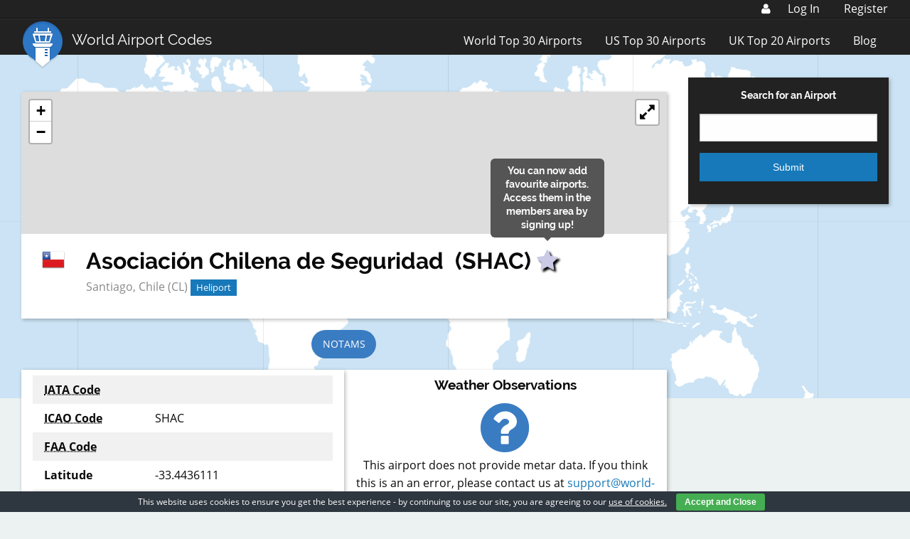

--- FILE ---
content_type: text/html; charset=UTF-8
request_url: https://www.world-airport-codes.com/chile/asociacion-chilena-de-seguridad-77645.html
body_size: 13106
content:
<!DOCTYPE html>
<html lang="en-US" prefix="og: http://ogp.me/ns#">
<head >
<meta charset="UTF-8" />
<meta name="viewport" content="width=device-width, initial-scale=1" />
<link rel="stylesheet" href="https://www.world-airport-codes.com/content/themes/wac-genesis-child/dist/style.min.css?v=0.1.3" type="text/css" media="screen" /><title>Asociación Chilena de Seguridad - Chile</title>
	<script type="text/javascript">function theChampLoadEvent(e){var t=window.onload;if(typeof window.onload!="function"){window.onload=e}else{window.onload=function(){t();e()}}}</script>
		<script type="text/javascript">var theChampDefaultLang = 'en_US', theChampCloseIconPath = 'https://www.world-airport-codes.com/content/plugins/super-socializer/images/close.png';</script>
		<script>var theChampSiteUrl = 'https://www.world-airport-codes.com', theChampVerified = 0, theChampEmailPopup = 0, heateorSsMoreSharePopupSearchText = 'Search';</script>
		<style type="text/css">
						.the_champ_button_instagram span.the_champ_svg,a.the_champ_instagram span.the_champ_svg{background:radial-gradient(circle at 30% 107%,#fdf497 0,#fdf497 5%,#fd5949 45%,#d6249f 60%,#285aeb 90%)}
					.the_champ_horizontal_sharing .the_champ_svg,.heateor_ss_standard_follow_icons_container .the_champ_svg{
					color: #fff;
				border-width: 0px;
		border-style: solid;
		border-color: transparent;
	}
		.the_champ_horizontal_sharing .theChampTCBackground{
		color:#666;
	}
		.the_champ_horizontal_sharing span.the_champ_svg:hover,.heateor_ss_standard_follow_icons_container span.the_champ_svg:hover{
				border-color: transparent;
	}
		.the_champ_vertical_sharing span.the_champ_svg,.heateor_ss_floating_follow_icons_container span.the_champ_svg{
					color: #fff;
				border-width: 0px;
		border-style: solid;
		border-color: transparent;
	}
		.the_champ_vertical_sharing .theChampTCBackground{
		color:#666;
	}
		.the_champ_vertical_sharing span.the_champ_svg:hover,.heateor_ss_floating_follow_icons_container span.the_champ_svg:hover{
						border-color: transparent;
		}
	</style>
	<meta name='robots' content='max-image-preview:large' />

            <script data-no-defer="1" data-ezscrex="false" data-cfasync="false" data-pagespeed-no-defer data-cookieconsent="ignore">
                var ctPublicFunctions = {"_ajax_nonce":"66f79ab432","_rest_nonce":"12f2dab52b","_ajax_url":"\/wp\/wp-admin\/admin-ajax.php","_rest_url":"https:\/\/www.world-airport-codes.com\/wp-json\/","data__cookies_type":"native","data__ajax_type":"admin_ajax","text__wait_for_decoding":"Decoding the contact data, let us a few seconds to finish. Anti-Spam by CleanTalk","cookiePrefix":"","wprocket_detected":false}
            </script>
        
            <script data-no-defer="1" data-ezscrex="false" data-cfasync="false" data-pagespeed-no-defer data-cookieconsent="ignore">
                var ctPublic = {"_ajax_nonce":"66f79ab432","settings__forms__check_internal":"0","settings__forms__check_external":"0","settings__forms__search_test":"1","settings__data__bot_detector_enabled":0,"blog_home":"https:\/\/www.world-airport-codes.com\/","pixel__setting":"0","pixel__enabled":false,"pixel__url":null,"data__email_check_before_post":"1","data__cookies_type":"native","data__key_is_ok":true,"data__visible_fields_required":true,"data__to_local_storage":[],"wl_brandname":"Anti-Spam by CleanTalk","wl_brandname_short":"CleanTalk","ct_checkjs_key":1260840492,"emailEncoderPassKey":"a01a74b3cfe39698969cd31175f5b23d","bot_detector_forms_excluded":"W10=","advancedCacheExists":false,"varnishCacheExists":false}
            </script>
        
<!-- This site is optimized with the Yoast SEO Premium plugin v7.2 - https://yoast.com/wordpress/plugins/seo/ -->
<meta name="description" content="Asociación Chilena de Seguridad is located in Chile, using icao code SHAC.Find out the key information for this airport."/>
<link rel="canonical" href="https://www.world-airport-codes.com/chile/asociacion-chilena-de-seguridad-77645.html" />
<meta property="og:locale" content="en_US" />
<meta property="og:type" content="article" />
<meta property="og:title" content="Asociación Chilena de Seguridad - Chile" />
<meta property="og:description" content="Asociación Chilena de Seguridad is located in Chile, using icao code SHAC.Find out the key information for this airport." />
<meta property="og:url" content="https://www.world-airport-codes.com/chile/asociacion-chilena-de-seguridad-77645.html" />
<meta property="og:site_name" content="World Airport Codes" />
<meta property="article:publisher" content="https://www.facebook.com/worldairports" />
<meta property="og:image" content="http://www.world-airport-codes.com/content/uploads/2015/12/logo.png" />
<meta name="twitter:card" content="summary" />
<meta name="twitter:description" content="Asociación Chilena de Seguridad is located in Chile, using icao code SHAC.Find out the key information for this airport." />
<meta name="twitter:title" content="Asociación Chilena de Seguridad - Chile" />
<meta name="twitter:site" content="@WAC_Official" />
<meta name="twitter:image" content="http://www.world-airport-codes.com/content/uploads/2015/12/logo.png" />
<meta name="twitter:creator" content="@WAC_Official" />
<script type='application/ld+json'>{"@context":"https:\/\/schema.org","@type":"Organization","url":"https:\/\/www.world-airport-codes.com\/","sameAs":["https:\/\/www.facebook.com\/worldairports","https:\/\/twitter.com\/WAC_Official"],"@id":"#organization","name":"World Airport Codes","logo":"https:\/\/www.world-airport-codes.com\/content\/uploads\/2018\/06\/WAC-Logo-Transparent.png"}</script>
<!-- / Yoast SEO Premium plugin. -->

<link rel='dns-prefetch' href='//js.stripe.com' />
<link rel='dns-prefetch' href='//www.world-airport-codes.com' />
<link rel='dns-prefetch' href='//platform.twitter.com' />
<script src="//www.googletagservices.com/tag/js/gpt.js"></script><script type="text/javascript">
            var googletag = googletag || {};
            googletag.cmd = googletag.cmd || {};
            
            googletag.cmd.push(function() {
            
                var mapping2 = googletag.sizeMapping().
                    addSize([1300, 0], [728, 90]).
                    addSize([1077, 690], [728, 90]).
                    addSize([640, 480], [468, 60]).
                    addSize([812, 375], [728, 90]).
                    addSize([800, 480], [728, 90]).
                    addSize([736, 414], [468, 60]).
                    addSize([414, 736], [300, 250]).
                    addSize([667, 375], [468, 60]).
                    addSize([375, 812], [300, 250]).
                    addSize([1024, 768], [468, 60]).
                    addSize([768, 1024], [728, 90]).
                    addSize([320, 568], [300, 250]).
                    addSize([568, 320], [468, 60]).
                    addSize([0, 0], [300, 250]).
                    build();
            
                var ATFLeaderboard, ATFLeader, BTFLeader, sitewideSkyscraper, BTFFooter, mobileSticky;
            
                ATFLeaderboard = googletag.defineSlot('/1015160/WAC_Airport_ATF_Leaderboard', [728,90], 'div-gpt-ad-1553613403998-0').setTargeting('ads', 'refresh').defineSizeMapping(mapping2).addService(googletag.pubads());
                ATFLeader = googletag.defineSlot('/1015160/WAC_ATFLeader2', [728,90], 'div-gpt-ad-1553613470105-0').setTargeting('ads', 'refresh').defineSizeMapping(mapping2).addService(googletag.pubads());
                BTFLeader = googletag.defineSlot('/1015160/WAC_BTFLeader2', [728,90], 'div-gpt-ad-1553613538235-0').setTargeting('ads', 'refresh').defineSizeMapping(mapping2).addService(googletag.pubads());
                sitewideSkyscraper = googletag.defineSlot('/1015160/WAC_Sitewide_Skyscraper_300x600', [300,600], 'div-gpt-ad-1553613580109-0').setTargeting('ads', 'refresh').addService(googletag.pubads());
                BTFFooter = googletag.defineSlot('/1015160/WAC_BTF_Footer_728x90', [728,90], 'div-gpt-ad-1553613636713-0').setTargeting('ads', 'refresh').defineSizeMapping(mapping2).addService(googletag.pubads());
                mobileSticky = googletag.defineSlot('/1015160/WAC_Mobile_Leaderboard', [320, 50], 'div-gpt-ad-1554978229183-0').setTargeting('ads', 'refresh').addService(googletag.pubads());
            
                googletag.pubads().enableSingleRequest();
                googletag.enableServices();
            
                setInterval(function() {
                    googletag.pubads().refresh([ATFLeaderboard, ATFLeader, BTFLeader, sitewideSkyscraper, BTFFooter, mobileSticky])
                }, 120000)
            });
            </script><script type="text/javascript">
/* <![CDATA[ */
window._wpemojiSettings = {"baseUrl":"https:\/\/s.w.org\/images\/core\/emoji\/15.0.3\/72x72\/","ext":".png","svgUrl":"https:\/\/s.w.org\/images\/core\/emoji\/15.0.3\/svg\/","svgExt":".svg","source":{"concatemoji":"https:\/\/www.world-airport-codes.com\/wp\/wp-includes\/js\/wp-emoji-release.min.js?ver=6.6.4"}};
/*! This file is auto-generated */
!function(i,n){var o,s,e;function c(e){try{var t={supportTests:e,timestamp:(new Date).valueOf()};sessionStorage.setItem(o,JSON.stringify(t))}catch(e){}}function p(e,t,n){e.clearRect(0,0,e.canvas.width,e.canvas.height),e.fillText(t,0,0);var t=new Uint32Array(e.getImageData(0,0,e.canvas.width,e.canvas.height).data),r=(e.clearRect(0,0,e.canvas.width,e.canvas.height),e.fillText(n,0,0),new Uint32Array(e.getImageData(0,0,e.canvas.width,e.canvas.height).data));return t.every(function(e,t){return e===r[t]})}function u(e,t,n){switch(t){case"flag":return n(e,"\ud83c\udff3\ufe0f\u200d\u26a7\ufe0f","\ud83c\udff3\ufe0f\u200b\u26a7\ufe0f")?!1:!n(e,"\ud83c\uddfa\ud83c\uddf3","\ud83c\uddfa\u200b\ud83c\uddf3")&&!n(e,"\ud83c\udff4\udb40\udc67\udb40\udc62\udb40\udc65\udb40\udc6e\udb40\udc67\udb40\udc7f","\ud83c\udff4\u200b\udb40\udc67\u200b\udb40\udc62\u200b\udb40\udc65\u200b\udb40\udc6e\u200b\udb40\udc67\u200b\udb40\udc7f");case"emoji":return!n(e,"\ud83d\udc26\u200d\u2b1b","\ud83d\udc26\u200b\u2b1b")}return!1}function f(e,t,n){var r="undefined"!=typeof WorkerGlobalScope&&self instanceof WorkerGlobalScope?new OffscreenCanvas(300,150):i.createElement("canvas"),a=r.getContext("2d",{willReadFrequently:!0}),o=(a.textBaseline="top",a.font="600 32px Arial",{});return e.forEach(function(e){o[e]=t(a,e,n)}),o}function t(e){var t=i.createElement("script");t.src=e,t.defer=!0,i.head.appendChild(t)}"undefined"!=typeof Promise&&(o="wpEmojiSettingsSupports",s=["flag","emoji"],n.supports={everything:!0,everythingExceptFlag:!0},e=new Promise(function(e){i.addEventListener("DOMContentLoaded",e,{once:!0})}),new Promise(function(t){var n=function(){try{var e=JSON.parse(sessionStorage.getItem(o));if("object"==typeof e&&"number"==typeof e.timestamp&&(new Date).valueOf()<e.timestamp+604800&&"object"==typeof e.supportTests)return e.supportTests}catch(e){}return null}();if(!n){if("undefined"!=typeof Worker&&"undefined"!=typeof OffscreenCanvas&&"undefined"!=typeof URL&&URL.createObjectURL&&"undefined"!=typeof Blob)try{var e="postMessage("+f.toString()+"("+[JSON.stringify(s),u.toString(),p.toString()].join(",")+"));",r=new Blob([e],{type:"text/javascript"}),a=new Worker(URL.createObjectURL(r),{name:"wpTestEmojiSupports"});return void(a.onmessage=function(e){c(n=e.data),a.terminate(),t(n)})}catch(e){}c(n=f(s,u,p))}t(n)}).then(function(e){for(var t in e)n.supports[t]=e[t],n.supports.everything=n.supports.everything&&n.supports[t],"flag"!==t&&(n.supports.everythingExceptFlag=n.supports.everythingExceptFlag&&n.supports[t]);n.supports.everythingExceptFlag=n.supports.everythingExceptFlag&&!n.supports.flag,n.DOMReady=!1,n.readyCallback=function(){n.DOMReady=!0}}).then(function(){return e}).then(function(){var e;n.supports.everything||(n.readyCallback(),(e=n.source||{}).concatemoji?t(e.concatemoji):e.wpemoji&&e.twemoji&&(t(e.twemoji),t(e.wpemoji)))}))}((window,document),window._wpemojiSettings);
/* ]]> */
</script>
<style id='wp-emoji-styles-inline-css' type='text/css'>

	img.wp-smiley, img.emoji {
		display: inline !important;
		border: none !important;
		box-shadow: none !important;
		height: 1em !important;
		width: 1em !important;
		margin: 0 0.07em !important;
		vertical-align: -0.1em !important;
		background: none !important;
		padding: 0 !important;
	}
</style>
<link rel='stylesheet' id='wp-block-library-css' href='https://www.world-airport-codes.com/wp/wp-includes/css/dist/block-library/style.min.css?ver=6.6.4' type='text/css' media='all' />
<style id='classic-theme-styles-inline-css' type='text/css'>
/*! This file is auto-generated */
.wp-block-button__link{color:#fff;background-color:#32373c;border-radius:9999px;box-shadow:none;text-decoration:none;padding:calc(.667em + 2px) calc(1.333em + 2px);font-size:1.125em}.wp-block-file__button{background:#32373c;color:#fff;text-decoration:none}
</style>
<style id='global-styles-inline-css' type='text/css'>
:root{--wp--preset--aspect-ratio--square: 1;--wp--preset--aspect-ratio--4-3: 4/3;--wp--preset--aspect-ratio--3-4: 3/4;--wp--preset--aspect-ratio--3-2: 3/2;--wp--preset--aspect-ratio--2-3: 2/3;--wp--preset--aspect-ratio--16-9: 16/9;--wp--preset--aspect-ratio--9-16: 9/16;--wp--preset--color--black: #000000;--wp--preset--color--cyan-bluish-gray: #abb8c3;--wp--preset--color--white: #ffffff;--wp--preset--color--pale-pink: #f78da7;--wp--preset--color--vivid-red: #cf2e2e;--wp--preset--color--luminous-vivid-orange: #ff6900;--wp--preset--color--luminous-vivid-amber: #fcb900;--wp--preset--color--light-green-cyan: #7bdcb5;--wp--preset--color--vivid-green-cyan: #00d084;--wp--preset--color--pale-cyan-blue: #8ed1fc;--wp--preset--color--vivid-cyan-blue: #0693e3;--wp--preset--color--vivid-purple: #9b51e0;--wp--preset--gradient--vivid-cyan-blue-to-vivid-purple: linear-gradient(135deg,rgba(6,147,227,1) 0%,rgb(155,81,224) 100%);--wp--preset--gradient--light-green-cyan-to-vivid-green-cyan: linear-gradient(135deg,rgb(122,220,180) 0%,rgb(0,208,130) 100%);--wp--preset--gradient--luminous-vivid-amber-to-luminous-vivid-orange: linear-gradient(135deg,rgba(252,185,0,1) 0%,rgba(255,105,0,1) 100%);--wp--preset--gradient--luminous-vivid-orange-to-vivid-red: linear-gradient(135deg,rgba(255,105,0,1) 0%,rgb(207,46,46) 100%);--wp--preset--gradient--very-light-gray-to-cyan-bluish-gray: linear-gradient(135deg,rgb(238,238,238) 0%,rgb(169,184,195) 100%);--wp--preset--gradient--cool-to-warm-spectrum: linear-gradient(135deg,rgb(74,234,220) 0%,rgb(151,120,209) 20%,rgb(207,42,186) 40%,rgb(238,44,130) 60%,rgb(251,105,98) 80%,rgb(254,248,76) 100%);--wp--preset--gradient--blush-light-purple: linear-gradient(135deg,rgb(255,206,236) 0%,rgb(152,150,240) 100%);--wp--preset--gradient--blush-bordeaux: linear-gradient(135deg,rgb(254,205,165) 0%,rgb(254,45,45) 50%,rgb(107,0,62) 100%);--wp--preset--gradient--luminous-dusk: linear-gradient(135deg,rgb(255,203,112) 0%,rgb(199,81,192) 50%,rgb(65,88,208) 100%);--wp--preset--gradient--pale-ocean: linear-gradient(135deg,rgb(255,245,203) 0%,rgb(182,227,212) 50%,rgb(51,167,181) 100%);--wp--preset--gradient--electric-grass: linear-gradient(135deg,rgb(202,248,128) 0%,rgb(113,206,126) 100%);--wp--preset--gradient--midnight: linear-gradient(135deg,rgb(2,3,129) 0%,rgb(40,116,252) 100%);--wp--preset--font-size--small: 13px;--wp--preset--font-size--medium: 20px;--wp--preset--font-size--large: 36px;--wp--preset--font-size--x-large: 42px;--wp--preset--spacing--20: 0.44rem;--wp--preset--spacing--30: 0.67rem;--wp--preset--spacing--40: 1rem;--wp--preset--spacing--50: 1.5rem;--wp--preset--spacing--60: 2.25rem;--wp--preset--spacing--70: 3.38rem;--wp--preset--spacing--80: 5.06rem;--wp--preset--shadow--natural: 6px 6px 9px rgba(0, 0, 0, 0.2);--wp--preset--shadow--deep: 12px 12px 50px rgba(0, 0, 0, 0.4);--wp--preset--shadow--sharp: 6px 6px 0px rgba(0, 0, 0, 0.2);--wp--preset--shadow--outlined: 6px 6px 0px -3px rgba(255, 255, 255, 1), 6px 6px rgba(0, 0, 0, 1);--wp--preset--shadow--crisp: 6px 6px 0px rgba(0, 0, 0, 1);}:where(.is-layout-flex){gap: 0.5em;}:where(.is-layout-grid){gap: 0.5em;}body .is-layout-flex{display: flex;}.is-layout-flex{flex-wrap: wrap;align-items: center;}.is-layout-flex > :is(*, div){margin: 0;}body .is-layout-grid{display: grid;}.is-layout-grid > :is(*, div){margin: 0;}:where(.wp-block-columns.is-layout-flex){gap: 2em;}:where(.wp-block-columns.is-layout-grid){gap: 2em;}:where(.wp-block-post-template.is-layout-flex){gap: 1.25em;}:where(.wp-block-post-template.is-layout-grid){gap: 1.25em;}.has-black-color{color: var(--wp--preset--color--black) !important;}.has-cyan-bluish-gray-color{color: var(--wp--preset--color--cyan-bluish-gray) !important;}.has-white-color{color: var(--wp--preset--color--white) !important;}.has-pale-pink-color{color: var(--wp--preset--color--pale-pink) !important;}.has-vivid-red-color{color: var(--wp--preset--color--vivid-red) !important;}.has-luminous-vivid-orange-color{color: var(--wp--preset--color--luminous-vivid-orange) !important;}.has-luminous-vivid-amber-color{color: var(--wp--preset--color--luminous-vivid-amber) !important;}.has-light-green-cyan-color{color: var(--wp--preset--color--light-green-cyan) !important;}.has-vivid-green-cyan-color{color: var(--wp--preset--color--vivid-green-cyan) !important;}.has-pale-cyan-blue-color{color: var(--wp--preset--color--pale-cyan-blue) !important;}.has-vivid-cyan-blue-color{color: var(--wp--preset--color--vivid-cyan-blue) !important;}.has-vivid-purple-color{color: var(--wp--preset--color--vivid-purple) !important;}.has-black-background-color{background-color: var(--wp--preset--color--black) !important;}.has-cyan-bluish-gray-background-color{background-color: var(--wp--preset--color--cyan-bluish-gray) !important;}.has-white-background-color{background-color: var(--wp--preset--color--white) !important;}.has-pale-pink-background-color{background-color: var(--wp--preset--color--pale-pink) !important;}.has-vivid-red-background-color{background-color: var(--wp--preset--color--vivid-red) !important;}.has-luminous-vivid-orange-background-color{background-color: var(--wp--preset--color--luminous-vivid-orange) !important;}.has-luminous-vivid-amber-background-color{background-color: var(--wp--preset--color--luminous-vivid-amber) !important;}.has-light-green-cyan-background-color{background-color: var(--wp--preset--color--light-green-cyan) !important;}.has-vivid-green-cyan-background-color{background-color: var(--wp--preset--color--vivid-green-cyan) !important;}.has-pale-cyan-blue-background-color{background-color: var(--wp--preset--color--pale-cyan-blue) !important;}.has-vivid-cyan-blue-background-color{background-color: var(--wp--preset--color--vivid-cyan-blue) !important;}.has-vivid-purple-background-color{background-color: var(--wp--preset--color--vivid-purple) !important;}.has-black-border-color{border-color: var(--wp--preset--color--black) !important;}.has-cyan-bluish-gray-border-color{border-color: var(--wp--preset--color--cyan-bluish-gray) !important;}.has-white-border-color{border-color: var(--wp--preset--color--white) !important;}.has-pale-pink-border-color{border-color: var(--wp--preset--color--pale-pink) !important;}.has-vivid-red-border-color{border-color: var(--wp--preset--color--vivid-red) !important;}.has-luminous-vivid-orange-border-color{border-color: var(--wp--preset--color--luminous-vivid-orange) !important;}.has-luminous-vivid-amber-border-color{border-color: var(--wp--preset--color--luminous-vivid-amber) !important;}.has-light-green-cyan-border-color{border-color: var(--wp--preset--color--light-green-cyan) !important;}.has-vivid-green-cyan-border-color{border-color: var(--wp--preset--color--vivid-green-cyan) !important;}.has-pale-cyan-blue-border-color{border-color: var(--wp--preset--color--pale-cyan-blue) !important;}.has-vivid-cyan-blue-border-color{border-color: var(--wp--preset--color--vivid-cyan-blue) !important;}.has-vivid-purple-border-color{border-color: var(--wp--preset--color--vivid-purple) !important;}.has-vivid-cyan-blue-to-vivid-purple-gradient-background{background: var(--wp--preset--gradient--vivid-cyan-blue-to-vivid-purple) !important;}.has-light-green-cyan-to-vivid-green-cyan-gradient-background{background: var(--wp--preset--gradient--light-green-cyan-to-vivid-green-cyan) !important;}.has-luminous-vivid-amber-to-luminous-vivid-orange-gradient-background{background: var(--wp--preset--gradient--luminous-vivid-amber-to-luminous-vivid-orange) !important;}.has-luminous-vivid-orange-to-vivid-red-gradient-background{background: var(--wp--preset--gradient--luminous-vivid-orange-to-vivid-red) !important;}.has-very-light-gray-to-cyan-bluish-gray-gradient-background{background: var(--wp--preset--gradient--very-light-gray-to-cyan-bluish-gray) !important;}.has-cool-to-warm-spectrum-gradient-background{background: var(--wp--preset--gradient--cool-to-warm-spectrum) !important;}.has-blush-light-purple-gradient-background{background: var(--wp--preset--gradient--blush-light-purple) !important;}.has-blush-bordeaux-gradient-background{background: var(--wp--preset--gradient--blush-bordeaux) !important;}.has-luminous-dusk-gradient-background{background: var(--wp--preset--gradient--luminous-dusk) !important;}.has-pale-ocean-gradient-background{background: var(--wp--preset--gradient--pale-ocean) !important;}.has-electric-grass-gradient-background{background: var(--wp--preset--gradient--electric-grass) !important;}.has-midnight-gradient-background{background: var(--wp--preset--gradient--midnight) !important;}.has-small-font-size{font-size: var(--wp--preset--font-size--small) !important;}.has-medium-font-size{font-size: var(--wp--preset--font-size--medium) !important;}.has-large-font-size{font-size: var(--wp--preset--font-size--large) !important;}.has-x-large-font-size{font-size: var(--wp--preset--font-size--x-large) !important;}
:where(.wp-block-post-template.is-layout-flex){gap: 1.25em;}:where(.wp-block-post-template.is-layout-grid){gap: 1.25em;}
:where(.wp-block-columns.is-layout-flex){gap: 2em;}:where(.wp-block-columns.is-layout-grid){gap: 2em;}
:root :where(.wp-block-pullquote){font-size: 1.5em;line-height: 1.6;}
</style>
<link rel='stylesheet' id='ct_public_css-css' href='https://www.world-airport-codes.com/content/plugins/cleantalk-spam-protect/css/cleantalk-public.min.css?ver=6.39.1' type='text/css' media='all' />
<link rel='stylesheet' id='cookie-bar-css-css' href='https://www.world-airport-codes.com/content/plugins/cookie-bar/css/cookie-bar.css?ver=6.6.4' type='text/css' media='all' />
<link rel='stylesheet' id='the_champ_frontend_css-css' href='https://www.world-airport-codes.com/content/plugins/super-socializer/css/front.css?ver=7.13.66' type='text/css' media='all' />
<script type="text/javascript" src="https://js.stripe.com/v3/?ver=6.6.4" id="stripe-js"></script>
<script type="text/javascript" src="https://www.world-airport-codes.com/wp/wp-includes/js/jquery/jquery.min.js?ver=3.7.1" id="jquery-core-js"></script>
<script type="text/javascript" src="https://www.world-airport-codes.com/wp/wp-includes/js/jquery/jquery-migrate.min.js?ver=3.4.1" id="jquery-migrate-js"></script>
<script type="text/javascript" id="email_preferences-js-extra">
/* <![CDATA[ */
var email_preferences = {"ajaxurl":"https:\/\/www.world-airport-codes.com\/wp\/wp-admin\/admin-ajax.php"};
/* ]]> */
</script>
<script type="text/javascript" src="https://www.world-airport-codes.com/content/plugins/wac-custom-members/js/email_preferences.js?ver=6.6.4" id="email_preferences-js"></script>
<script type="text/javascript" id="stripe_coupons-js-extra">
/* <![CDATA[ */
var stripe_coupons = {"ajaxurl":"https:\/\/www.world-airport-codes.com\/wp\/wp-admin\/admin-ajax.php"};
/* ]]> */
</script>
<script type="text/javascript" id="notam-js-extra">
/* <![CDATA[ */
var notam = {"ajaxurl":"https:\/\/www.world-airport-codes.com\/wp\/wp-admin\/admin-ajax.php"};
/* ]]> */
</script>
<script type="text/javascript" data-pagespeed-no-defer src="https://www.world-airport-codes.com/content/plugins/cleantalk-spam-protect/js/apbct-public-bundle.min.js?ver=6.39.1" id="ct_public_functions-js"></script>
<script type="text/javascript" src="https://www.world-airport-codes.com/content/plugins/cookie-bar/js/cookie-bar.js?ver=1769075180" id="cookie-bar-js-js"></script>
<link rel="https://api.w.org/" href="https://www.world-airport-codes.com/wp-json/" /><link rel="alternate" title="oEmbed (JSON)" type="application/json+oembed" href="https://www.world-airport-codes.com/wp-json/oembed/1.0/embed?url=https%3A%2F%2Fwww.world-airport-codes.com%2Fchile%2Fasociacion-chilena-de-seguridad-77645.html" />
<link rel="alternate" title="oEmbed (XML)" type="text/xml+oembed" href="https://www.world-airport-codes.com/wp-json/oembed/1.0/embed?url=https%3A%2F%2Fwww.world-airport-codes.com%2Fchile%2Fasociacion-chilena-de-seguridad-77645.html&#038;format=xml" />
<link rel="pingback" href="https://www.world-airport-codes.com/wp/xmlrpc.php" />
<link rel="Shortcut Icon" href="https://www.world-airport-codes.com/content/themes/wac-genesis-child/images/icons/favicon.ico" type="image/x-icon"><link rel="apple-touch-icon-precomposed" sizes="57x57" href="https://www.world-airport-codes.com/content/themes/wac-genesis-child/images/icons/apple-touch-icon-57x57.png" /><link rel="apple-touch-icon-precomposed" sizes="114x114" href="https://www.world-airport-codes.com/content/themes/wac-genesis-child/images/icons/apple-touch-icon-114x114.png" /><link rel="apple-touch-icon-precomposed" sizes="72x72" href="https://www.world-airport-codes.com/content/themes/wac-genesis-child/images/icons/apple-touch-icon-72x72.png" /><link rel="apple-touch-icon-precomposed" sizes="144x144" href="https://www.world-airport-codes.com/content/themes/wac-genesis-child/images/icons/apple-touch-icon-144x144.png" /><link rel="apple-touch-icon-precomposed" sizes="60x60" href="https://www.world-airport-codes.com/content/themes/wac-genesis-child/images/icons/apple-touch-icon-60x60.png" /><link rel="apple-touch-icon-precomposed" sizes="120x120" href="https://www.world-airport-codes.com/content/themes/wac-genesis-child/images/icons/apple-touch-icon-120x120.png" /><link rel="apple-touch-icon-precomposed" sizes="76x76" href="https://www.world-airport-codes.com/content/themes/wac-genesis-child/images/icons/apple-touch-icon-76x76.png" /><link rel="apple-touch-icon-precomposed" sizes="152x152" href="https://www.world-airport-codes.com/content/themes/wac-genesis-child/images/icons/apple-touch-icon-152x152.png" /><link rel="icon" type="image/png" href="https://www.world-airport-codes.com/content/themes/wac-genesis-child/images/icons/favicon-196x196.png" sizes="196x196" /><link rel="icon" type="image/png" href="https://www.world-airport-codes.com/content/themes/wac-genesis-child/images/icons/favicon-96x96.png" sizes="96x96" /><link rel="icon" type="image/png" href="https://www.world-airport-codes.com/content/themes/wac-genesis-child/images/icons/favicon-32x32.png" sizes="32x32" /><link rel="icon" type="image/png" href="https://www.world-airport-codes.com/content/themes/wac-genesis-child/images/icons/favicon-16x16.png" sizes="16x16" /><link rel="icon" type="image/png" href="https://www.world-airport-codes.com/content/themes/wac-genesis-child/images/icons/favicon-128.png" sizes="128x128" /><meta name="application-name" content="World Airport Codes"/><meta name="msapplication-TileColor" content="#FFFFFF" /><meta name="msapplication-TileImage" content="https://www.world-airport-codes.com/content/themes/wac-genesis-child/images/icons/mstile-144x144.png" /><meta name="msapplication-square70x70logo" content="https://www.world-airport-codes.com/content/themes/wac-genesis-child/images/icons/mstile-70x70.png" /><meta name="msapplication-square150x150logo" content="https://www.world-airport-codes.com/content/themes/wac-genesis-child/images/icons/mstile-150x150.png" /><meta name="msapplication-wide310x150logo" content="https://www.world-airport-codes.com/content/themes/wac-genesis-child/images/icons/mstile-310x150.png" /><meta name="msapplication-square310x310logo" content="https://www.world-airport-codes.com/content/themes/wac-genesis-child/images/icons/mstile-310x310.png" />        <script>var stripe = Stripe('pk_live_LDyhLndRYcUemweHBP6T0XSH00a4j9mHQO');</script>
            <script src="https://unpkg.com/react@15/dist/react.min.js"></script>
    <script src="https://unpkg.com/react-dom@15/dist/react-dom.min.js"></script>
    </head>
<body class="airport-template-default single single-airport postid-108690 header-full-width content-sidebar genesis-breadcrumbs-hidden" itemscope itemtype="https://schema.org/WebPage"><div class="site-container"><div class="members-menu-top-container">
    <div class="row">
        <div id="members-menu-top-submenu">
            <a href="https://www.world-airport-codes.com/members/my-account/my-details"><i id="members-menu-top-user-logo" class="fa fa-user" aria-hidden="true"></i></a>
            <div id="members-menu-top">
                                    <ul>
                        <li><a href="https://www.world-airport-codes.com/login-required/?action=login#login">Log In</a></li>
                        &nbsp;<li><a href="https://www.world-airport-codes.com/login-required/?action=register">Register</a></li>
                    </ul>
                                </div>
            <div id="members-menu-mobile">
                <ul>
                    <li>My Account</li>
                </ul>
            </div>
        </div>
	</div>
</div>
    <ul id="mobile-members-menu-dropdown-content">
        <li><a href="https://www.world-airport-codes.com/login-required/?action=login#login">Log In</a></li>
        <li><a href="https://www.world-airport-codes.com/login-required/?action=register">Register</a></li>
    </ul>

<div class="top-bar">
    <div class="row">
        <div class="small-12 columns">
            <div class="row">
                <div class="small-10 medium-8 large-4 columns">
                    <div class="top-bar-left float-left">
                        <ul class="menu">
                            <li class="topbar-title raleway">
                                <a href="/"><img src="https://www.world-airport-codes.com/content/themes/wac-genesis-child/images/Logo.png">World Airport Codes</a>
                            </li>
                        </ul>
                    </div>
                </div>
                <div class="small-2 medium-4 large-8 columns">
                    <div class="top-bar-right hide-for-large float-right">
                        <ul class="menu">
                            <li><button class="menu-icon" id="toggle-resp-menu" type="button"></button></li>
                        </ul>
                    </div>
                    <div class="top-bar-right show-for-large float-right">
                        <ul class="menu"><li id="menu-item-78000" class="menu-item menu-item-type-post_type menu-item-object-page menu-item-78000"><a href="https://www.world-airport-codes.com/world-top-30-airports.html" itemprop="url">World Top 30 Airports</a></li>
<li id="menu-item-78001" class="menu-item menu-item-type-post_type menu-item-object-page menu-item-78001"><a href="https://www.world-airport-codes.com/us-top-40-airports.html" itemprop="url">US Top 30 Airports</a></li>
<li id="menu-item-78002" class="menu-item menu-item-type-post_type menu-item-object-page menu-item-78002"><a href="https://www.world-airport-codes.com/uk-top-20-airports.html" itemprop="url">UK Top 20 Airports</a></li>
<li id="menu-item-78003" class="menu-item menu-item-type-post_type menu-item-object-page current_page_parent menu-item-78003"><a href="https://www.world-airport-codes.com/blog.html" itemprop="url">Blog</a></li>
</ul>                    </div>
                </div>
            </div>
        </div>
    </div>
</div>


<div id="resp-menu" class="text-center hide-for-large">
    <ul>
                    <li><a href="https://www.world-airport-codes.com/world-top-30-airports.html">World Top 30 Airports</a></li>

                    <li><a href="https://www.world-airport-codes.com/us-top-40-airports.html">US Top 30 Airports</a></li>

                    <li><a href="https://www.world-airport-codes.com/uk-top-20-airports.html">UK Top 20 Airports</a></li>

                    <li><a href="https://www.world-airport-codes.com/blog.html">Blog</a></li>

                <li>

            <span style="font-size: 20px;color:white;">Advertise with us:</span><br>
            <span style="font-size: 12px;"><a href="mailto:advertise@fubra.com">advertise@fubra.com</a></span>
            <span style="font-size: 12px;"><a href="tel:+441252367218">+44 (0)1252 367 218</a></span>
        </li>
    </ul>
</div>
<header class="site-header" itemscope itemtype="https://schema.org/WPHeader"><div class="wrap"><div class="title-area"></div></div></header><div class="row"><div class="small-12 columns"><form role="search" id="search-bar" class="input-group hide-for-large" method="get" action="/search/" >
  <input class="input-group-field" type="text" name="s" placeholder="Enter an airport name, IATA code or location...">
  <div class="input-group-button">
      <input type="submit" class="button expanded" value="Submit">
  </div>
</form>
<div class="site-inner"><div class="content-sidebar-wrap"><div class="small-12 large-9 columns clearfix"><div align="center" id="div-gpt-ad-1553613470105-0" style="margin-bottom: 20px"><script>googletag.cmd.push(function(){googletag.display("div-gpt-ad-1553613470105-0"); })</script></div><div class="columns content-wrap clearfix"><main class="content"><article class="post-108690 airport type-airport status-publish entry" aria-label="Asociación Chilena de Seguridad" itemscope itemtype="https://schema.org/CreativeWork"><div class="entry-content" itemprop="text"><div class="box">
    <div class="large reveal" id="expand-map-modal" data-reveal>
        <div id="map-airport-expanded" class="expanded-map airport-map-location" data-location="-33.4436111450195,-70.6322250366211" data-title="Asociación Chilena de Seguridad"></div>
        <button class="close-button close-map" data-close aria-label="Close modal" type="button">
            <span aria-hidden="true">&times;</span>
        </button>
    </div>
    
    <input type="hidden" name="icao_code" id="icao_code_notams" value="DUMMY">

    <div id="map-airport" class="map airport-map-location" data-location="-33.4436111450195,-70.6322250366211"></div>
  <div class="header clearfix">
    <div class="small-1 columns flag">
      <img src="https://www.world-airport-codes.com/content/themes/wac-genesis-child/images/flags/32/cl.png" alt="CL">
    </div>

    <div class="small-11 columns">

      <h1 class="airport-title">
        Asociación Chilena de Seguridad                  &nbsp;(SHAC)
                    <div class="wac-popup">
                <span class="wac-popuptext" id="myPopup">You can now add favourite airports. Access them in the members area by signing up!</span>
                <i class="favourite-airport  fa fa-star"></i>
            </div>
      </h1>

      <p class="subheader">
                  Santiago,  Chile (CL)
        
                  <span class="info label">Heliport</span>
              </p>

      <p class="airport-info">
                      </p>
	                        <span id="local-time"></span>
                    <span id="local-clock"></span>
                    <span style="display: none" id="PHP-date"></span>
                    <span style="display: none" id="seconds-until-midnight"></span>
                    </div>
  </div>
</div>
<div id="airport-details-nav-menu">
        <div class="airport-details-nav-item"><a class="button primary" id="notams">NOTAMS</a></div>                    </div>

<div class="box">
        <div class="airport-info-table">
            <div class="airport-basic-data large-6 medium-6 columns">
            <div class='small-12 columns background-grey'><strong class="acronym-key" title="International Air Transport Association">IATA Code</strong><span></span></div><div class='small-12 columns '><strong class="acronym-key" title="International Civil Aviation Organisation">ICAO Code</strong><span>SHAC</span></div><div class='small-12 columns background-grey'><strong class="acronym-key" title="Federal Aviation Authority">FAA Code</strong><span></span></div><div class='small-12 columns '><strong class="" title="">Latitude</strong><span>-33.4436111</span></div><div class='small-12 columns background-grey'><strong class="" title="">Longitude</strong><span>-70.632225</span></div><div class='small-12 columns '><strong class="" title="">Time Zone</strong><span>America/Santiago (GMT -3:00)</span></div>                <input type="hidden" name="id" id="idAirport" value="77645">
                <input type="hidden" name="ajaxurl" id="ajaxurl" value="https://www.world-airport-codes.com/wp/wp-admin/admin-ajax.php">
            </div>

            <div class="large-6 medium-6 columns">
                                    <div class="metar-observations text-center">
                        <h3 id="metar-observations-title" class="text-center">Weather Observations</h3>
                        <i class="fa fa-5x fa-question-circle"></i>
                        <p>This airport does not provide metar data. If you think this is an an error, please contact us at <a href="mailto:support@world-airport-codes.com">support@world-airport-codes.com.</a></p>
                    </div>
                                </div>
        </div>

    </div>

    <section id="notams-content">
        <div class="box">
            <div class="airport-details-header">
                <h2>Notices to Airmen (NOTAMs)</h2>
                <i class="fa airport-expand-section-button fa-angle-double-down"></i>
            </div>
            <div class="collapsible-content">
                <div style="overflow-x: auto" id="react-root"></div>
                                    <div>
                                                    <p class="text-center">
                                The above are dummy NOTAMs - to view live NOTAMs, please
                                <a href="https://www.world-airport-codes.com/login-required/?action=register&amp;premium=true&amp;returnTo=%2Fchile%2Fasociacion-chilena-de-seguridad-77645.html">register</a> or
                                <a href="https://www.world-airport-codes.com/login-required/?action=login#login">log in</a> to a Premium account.
                            </p>
                                                </div>
                                </div>
        </div>
    </section>
    



<section class="box airport-reviews" id="reviews-content">
    <div class="airport-details-header">
        <h1>Reviews</h1>
    </div>
    
    <div>
        <header class="small-12 columns">
            <h3 class="pad-top">
              Asociación Chilena de Seguridad Reviews (0)
            </h3>
            <p class="subheader">
                            <span class="airport-rating">
                  Average User Rating <span class="star-rating" data-rating="0"><i class="fa fa-star-o"></i><i class="fa fa-star-o"></i><i class="fa fa-star-o"></i><i class="fa fa-star-o"></i><i class="fa fa-star-o"></i></span>              </span>
            </p>
          </header>

        <div class="small-12 columns pad-top-xl">
            
<section class="comment-form"><hr/>	<div id="respond" class="comment-respond">
		<h3 id="reply-title" class="comment-reply-title">Add your own review for Asociación Chilena de Seguridad <small><a rel="nofollow" id="cancel-comment-reply-link" href="/chile/asociacion-chilena-de-seguridad-77645.html#respond" style="display:none;">Cancel reply</a></small></h3><form action="https://www.world-airport-codes.com/wp/wp-comments-post.php" method="post" id="comment-form" class="comment-form"><p class="comment-form-comment"><label for="comment">Review</label><textarea id="comment" name="comment" cols="45" rows="8" aria-required="true"></textarea></p><p class="comment-form-note">* Required field</p><p class="comment-form-note">Your email address will not be published.</p><p class="comment-form-note"><strong>Image Upload Policy:</strong> Images must be less than 2 Megabytes in size. Please use the Upload option for uploading airport images only. All images uploaded to World-Airport-Codes.com should be uploaded with the permission of the photographer or copyright holder. By uploading a photo to World-Airport-Codes.com both yourself and the copyright holder of the image are agreeing to the publishing of the photo on our site. In most cases it is a violation of copyright law to copy and paste an image from another website and upload it to World-Airport-Codes.com.</p><p class="comment-form-author"><label for="author">Name <span class="required">*</span></label><input id="author" name="author" type="text" value="" size="30" aria-required='true' /></p>
<p class="comment-form-email"><label for="email">Email <span class="required">*</span></label><input id="email" name="email" type="text" value="" size="30" aria-required='true' /></p>
<p class="comment-form-cookies-consent"><input id="wp-comment-cookies-consent" name="wp-comment-cookies-consent" type="checkbox" value="yes" /> <label for="wp-comment-cookies-consent">Save my name, email, and website in this browser for the next time I comment.</label></p>
<p class="comment-form-image"><label for="image_108690">Image</label><input name="image_108690" id="image" type="file" /></p><p class="comment-form-rating"><label for="rating">Rating<span class="required">*</span></label>
    <span class="comment-rating"><span class="comment-rating-select"><input type="radio" name="airport_rating" id="airport_rating" value="1"/> 1</span> <span class="comment-rating-select"><input type="radio" name="airport_rating" id="airport_rating" value="2"/> 2</span> <span class="comment-rating-select"><input type="radio" name="airport_rating" id="airport_rating" value="3"/> 3</span> <span class="comment-rating-select"><input type="radio" name="airport_rating" id="airport_rating" value="4"/> 4</span> <span class="comment-rating-select"><input type="radio" name="airport_rating" id="airport_rating" value="5"/> 5</span> </span></p><p class="comment-form-limit">500 characters left</p><p class="form-submit"><input name="submit" type="submit" id="submit" class="submit" value="Submit" /> <input type='hidden' name='comment_post_ID' value='108690' id='comment_post_ID' />
<input type='hidden' name='comment_parent' id='comment_parent' value='0' />
</p></form>	</div><!-- #respond -->
	</section>

        </div>
    </div>

</section>
</div><footer class="entry-footer"></footer></article></main><div id="sticky-ad-scroll-bottom"></div></div><div align="center" id="div-gpt-ad-1553613636713-0"><script>googletag.cmd.push(function(){googletag.display("div-gpt-ad-1553613636713-0"); })</script></div></div><aside class="sidebar sidebar-primary widget-area" role="complementary" aria-label="Primary Sidebar" itemscope itemtype="https://schema.org/WPSideBar"><div class="small-3 show-for-large columns"><section class="search box">
    <h5>Search for an Airport</h5>
    <form id="sidebar-form" method="get" autocomplete="off" action="/search/">
        <input type="text" value="" name="s">
        <input type="submit" class="button expanded" value="Submit">
    </form>
</section>
<div id='WAC_Sitewide_Skyscraper_container'>    <!-- /1015160/WAC_Sitewide_Skyscraper_300x600 -->
    <div id='div-gpt-ad-1553613580109-0' >
        <script> googletag.cmd.push(function(){googletag.display('div-gpt-ad-1553613580109-0'); })</script>
    </div>
	</div></div></aside></div></div></div></div></div></div></div><footer class="site-footer" itemscope itemtype="https://schema.org/WPFooter"><div class="wrap"><div id="WAC_Mobile_Leaderboard" class="show-for-small-only" style="position: fixed; bottom: 10px; left: 0; right: 0; margin: 0 auto; width: 320px; z-index: 9999">
    <div id="div-gpt-ad-1554978229183-0" style="margin: 0 auto; text-align: center;">
        <script>
            googletag.cmd.push(function() {
                googletag.display('div-gpt-ad-1554978229183-0');
            });
        </script>
    </div>
</div>

<div class="row text-center">
  <div class="small-12 columns">

    <ul class="inline clearfix">
      <li><a href="/about-world-airport-codes.html">About</a> <span>|</span> </li>
      <li><a href="/advertising">Advertising</a> <span>|</span> </li>
      <li><a href="/private-jet-charter">Private Jet Charter</a> <span>|</span> </li>
      <li><a href="/airport-codes-data-description.html">Aviation phrases &amp; data descriptions</a> <span>|</span> </li>
      <li><a href="/problems.html">Problems</a> <span>|</span> </li>
      <li><a href="/links.html">Related Links</a> <span>|</span> </li>
      <li><a href="/suggestion.html">Contact</a></li>
    </ul>

    <p><small>
      Map powered by <a href="http://www.leafletjs.com/" rel="nofollow external">Leaflet</a>.
      Flag icons by <a href="http://icondrawer.com/" rel="nofollow external">IconDrawer</a>.
      Map data, imagery and information provided by <a href="https://www.mapquest.com/" rel="nofollow external">MapQuest</a>, <a href="http://www.openstreetmap.org/" rel="nofollow external">OpenStreetMap</a> and contributors, <a href="http://creativecommons.org/licenses/by-sa/2.0/" rel="nofollow external">CC-BY-SA</a>.
    </small></p>

    <p class="site-footer-social">
      <a href="https://twitter.com/wac_Official" target="_blank">
        <i class="fa fa-2x fa-twitter-square fa-fw"></i>
      </a>
      <a href="https://www.facebook.com/worldairports" target="_blank">
        <i class="fa fa-2x fa-facebook-square fa-fw"></i>
      </a>
      <a href="https://plus.google.com/u/0/b/111073619903160888686/111073619903160888686/posts" target="_blank">
        <i class="fa fa-2x fa-google-plus-square fa-fw"></i>
      </a>
    </p>

    <p class="">© 2003 - 2026 <a href="http://fubra.com">Fubra Limited</a>, all rights reserved.</p>

  </div>
</div>
</div></footer></div>        <style type="text/css" >
            



        </style>
    <!-- Cookie Bar -->
<div id="eu-cookie-bar">This website uses cookies to ensure you get the best experience - by continuing to use our site, you are agreeing to our <a href="https://www.world-airport-codes.com/cookie-policy/" target="_blank">use of cookies.</a> <button id="euCookieAcceptWP"  onclick="euSetCookie('euCookiesAcc', true, 30); euAcceptCookiesWP();">Accept and Close</button></div>
<!-- End Cookie Bar -->
<script type="text/javascript" src="https://www.world-airport-codes.com/content/themes/wac-genesis-child/dist/main.min.js?ver=0.1.3" id="main-js"></script>
<script type="text/javascript" src="https://www.world-airport-codes.com/wp/wp-includes/js/dist/hooks.min.js?ver=2810c76e705dd1a53b18" id="wp-hooks-js"></script>
<script type="text/javascript" src="https://www.world-airport-codes.com/wp/wp-includes/js/dist/i18n.min.js?ver=5e580eb46a90c2b997e6" id="wp-i18n-js"></script>
<script type="text/javascript" id="wp-i18n-js-after">
/* <![CDATA[ */
wp.i18n.setLocaleData( { 'text direction\u0004ltr': [ 'ltr' ] } );
wp.i18n.setLocaleData( { 'text direction\u0004ltr': [ 'ltr' ] } );
/* ]]> */
</script>
<script type="text/javascript" src="https://www.world-airport-codes.com/content/plugins/contact-form-7/includes/swv/js/index.js?ver=5.9.8" id="swv-js"></script>
<script type="text/javascript" id="contact-form-7-js-extra">
/* <![CDATA[ */
var wpcf7 = {"api":{"root":"https:\/\/www.world-airport-codes.com\/wp-json\/","namespace":"contact-form-7\/v1"}};
/* ]]> */
</script>
<script type="text/javascript" src="https://www.world-airport-codes.com/content/plugins/contact-form-7/includes/js/index.js?ver=5.9.8" id="contact-form-7-js"></script>
<script type="text/javascript" src="//platform.twitter.com/widgets.js" id="twitterplatform-js"></script>
<script type="text/javascript" src="https://www.world-airport-codes.com/wp/wp-includes/js/comment-reply.min.js?ver=6.6.4" id="comment-reply-js" async="async" data-wp-strategy="async"></script>
<script type="text/javascript" src="https://www.world-airport-codes.com/content/plugins/super-socializer/js/front/social_login/general.js?ver=7.13.66" id="the_champ_ss_general_scripts-js"></script>
<script type="text/javascript" src="https://www.world-airport-codes.com/content/plugins/wac-notams/dist/notams.min.js" id="airport-js"></script>

    <script>

      var element_comment_form = document.getElementById("comment-form");

      if( element_comment_form ) {

        window.addEventListener("load", element_comment_form.setAttribute("enctype", "multipart/form-data"));

      }

    </script>
  </body></html>


--- FILE ---
content_type: text/html; charset=utf-8
request_url: https://www.google.com/recaptcha/api2/aframe
body_size: 266
content:
<!DOCTYPE HTML><html><head><meta http-equiv="content-type" content="text/html; charset=UTF-8"></head><body><script nonce="qyenHIQIshN_9oHSt2JNlQ">/** Anti-fraud and anti-abuse applications only. See google.com/recaptcha */ try{var clients={'sodar':'https://pagead2.googlesyndication.com/pagead/sodar?'};window.addEventListener("message",function(a){try{if(a.source===window.parent){var b=JSON.parse(a.data);var c=clients[b['id']];if(c){var d=document.createElement('img');d.src=c+b['params']+'&rc='+(localStorage.getItem("rc::a")?sessionStorage.getItem("rc::b"):"");window.document.body.appendChild(d);sessionStorage.setItem("rc::e",parseInt(sessionStorage.getItem("rc::e")||0)+1);localStorage.setItem("rc::h",'1769075183911');}}}catch(b){}});window.parent.postMessage("_grecaptcha_ready", "*");}catch(b){}</script></body></html>

--- FILE ---
content_type: application/javascript
request_url: https://www.world-airport-codes.com/content/plugins/wac-custom-members/js/email_preferences.js?ver=6.6.4
body_size: 824
content:
/*
  Email Preferences Ajax
   */

// this is the ajax for the switch in the modal displayed once a new user registers.
jQuery(document).ready(function($) {

    // email preferences one
    $('#email-switch-modal').click(function () {
        if ( $('#email-switch-modal').is(':checked') ) {

            checked = true;
        } else {
            checked = false;

        }

        $.ajax({
            url: email_preferences.ajaxurl,
            type: 'post',
            data: {
                action : 'email_preferences',
                'first_preference' : checked
            },
            // debugging
            success: function (data) {
                // console.log(data);
                // console.log("success!");
            },
            error: function (errorThrown) {
                // console.log(errorThrown);
                // console.log("fail");
            }
        });
    });
});